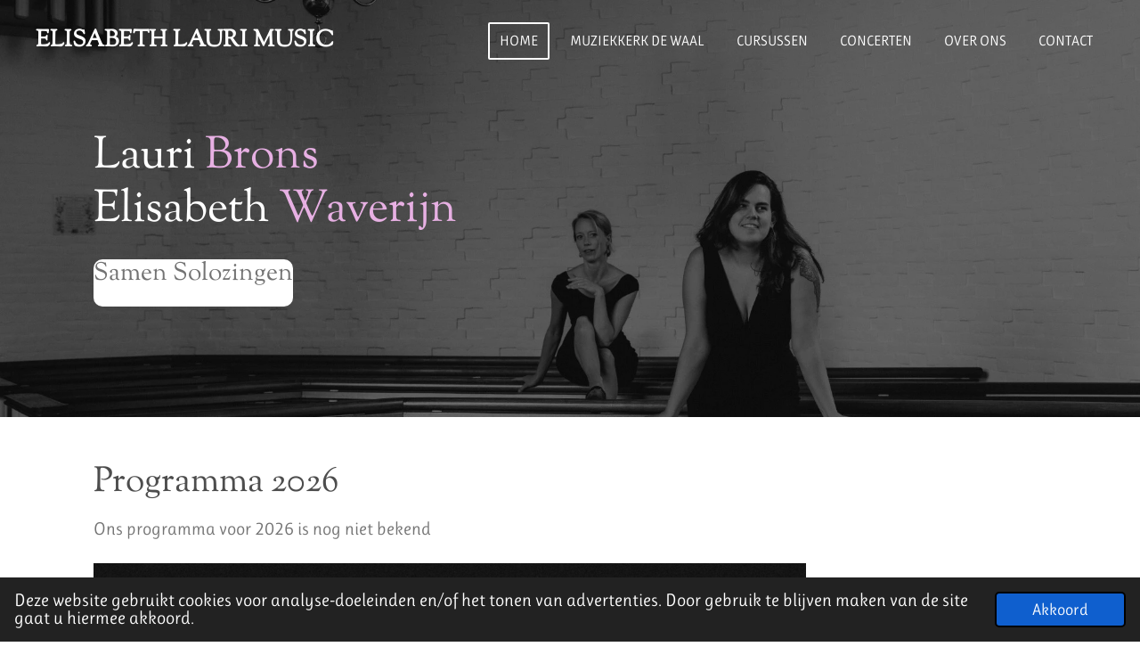

--- FILE ---
content_type: application/javascript
request_url: https://app.eventgoose.com/external/embedScript.js?shopurl=https://littlemusicalconcert.eventgoose.com/event/little-musical-concert/embed
body_size: 4468
content:
var detectIncognito = function () { return new Promise(function (o, n) { var e, t = "Unknown"; function i(e) { o({ isPrivate: e, browserName: t }) } function r(e) { return e === eval.toString().length } function a() { var e, o = window; void 0 !== navigator.maxTouchPoints ? void 0 !== o.safari && void 0 === o.DeviceMotionEvent ? (t = "Safari for macOS", function () { try { window.safari.pushNotification.requestPermission("https://example.com", "private", {}, function () { }) } catch (e) { return i(!new RegExp("gesture").test(e)) } i(!1) }()) : void 0 !== o.DeviceMotionEvent ? (e = !(t = "Safari for iOS"), (o = document.createElement("iframe")).style.display = "none", document.body.appendChild(o), o.contentWindow.applicationCache.addEventListener("error", function () { return i(e = !0) }), setTimeout(function () { e || i(!1) }, 100)) : n(new Error("detectIncognito Could not identify this version of Safari")) : (t = "Safari", function () { var e = window.openDatabase, o = window.localStorage; try { e(null, null, null, null) } catch (e) { return i(!0) } try { o.setItem("test", "1"), o.removeItem("test") } catch (e) { return i(!0) } i(!1) }()) } function c() { navigator.webkitTemporaryStorage.queryUsageAndQuota(function (e, o) { i(o < (void 0 !== (o = window).performance && void 0 !== o.performance.memory && void 0 !== o.performance.memory.jsHeapSizeLimit ? performance.memory.jsHeapSizeLimit : 1073741824)) }, function (e) { n(new Error("detectIncognito somehow failed to query storage quota: " + e.message)) }) } function d() { void 0 !== Promise && void 0 !== Promise.allSettled ? c() : (0, window.webkitRequestFileSystem)(0, 1, function () { i(!1) }, function () { i(!0) }) } void 0 !== (e = navigator.vendor) && 0 === e.indexOf("Apple") && r(37) ? a() : void 0 !== (e = navigator.vendor) && 0 === e.indexOf("Google") && r(33) ? (e = navigator.userAgent, t = e.match(/Chrome/) ? void 0 !== navigator.brave ? "Brave" : e.match(/Edg/) ? "Edge" : e.match(/OPR/) ? "Opera" : "Chrome" : "Chromium", d()) : void 0 !== document.documentElement && void 0 !== document.documentElement.style.MozAppearance && r(37) ? (t = "Firefox", i(void 0 === navigator.serviceWorker)) : void 0 !== navigator.msSaveBlob && r(39) ? (t = "Internet Explorer", i(void 0 === window.indexedDB)) : n(new Error("detectIncognito cannot determine the browser")) }) };

var thisPageUsingOtherJSLibrary = false;

// Only do anything if jQuery isn't defined
if (typeof jQuery == 'undefined') {

	if (typeof $ == 'function') {
		// warning, global var
		thisPageUsingOtherJSLibrary = true;
	}

	function getScript(url, success) {

		var script = document.createElement('script');
		script.src = url;

		var head = document.getElementsByTagName('head')[0],
			done = false;

		// Attach handlers for all browsers
		script.onload = script.onreadystatechange = function () {

			if (!done && (!this.readyState || this.readyState == 'loaded' || this.readyState == 'complete')) {

				done = true;

				// callback function provided as param
				success();

				script.onload = script.onreadystatechange = null;
				head.removeChild(script);

			};

		};

		head.appendChild(script);

	};

	getScript('https://ajax.googleapis.com/ajax/libs/jquery/3.5.1/jquery.min.js', function () {

		if (typeof jQuery == 'undefined') {

			// Super failsafe - still somehow failed...

		} else {

			$.noConflict(true);

			if (thisPageUsingOtherJSLibrary) {

				runTicketShopCode();

			} else {

				runTicketShopCode();

			}

		}

	});

} else { // jQuery was already loaded

	runTicketShopCode();

};

function runTicketShopCode() {
	var script_tag = document.getElementById('shopscript-eventgoose');
	var query = script_tag.src.replace(/^[^\?]+\??/, '');
	// Parse the querystring into arguments and parameters
	var vars = query.split("&");
	var args = {};
	for (var i = 0; i < vars.length; i++) {
		var pair = vars[i].split("=");
		// decodeURI doesn't expand "+" to a space.
		args[pair[0]] = decodeURI(pair[1]).replace(/\+/g, ' ');
	}
	var shopUrl = args['shopurl'];

	var parentUrl = parent.document.URL;

	// jQuery('body').append('<iframe id="shop-frame" style="position:fixed; top:0px; left:0px; width:100%; height: 100%; z-index: -1; opacity: 0; display: block;" src="' + shopUrl + '?parenturl=' + parentUrl + '"></iframe>');

	jQuery(document).on('click', '.shop-trigger', function () {
		// jQuery('#shop-frame').css('z-index', '999999999999');
		// jQuery('#shop-frame').fadeTo(400, 1);

		// open shopUrl in new tab
		window.open(shopUrl, '_blank');
	});

}


